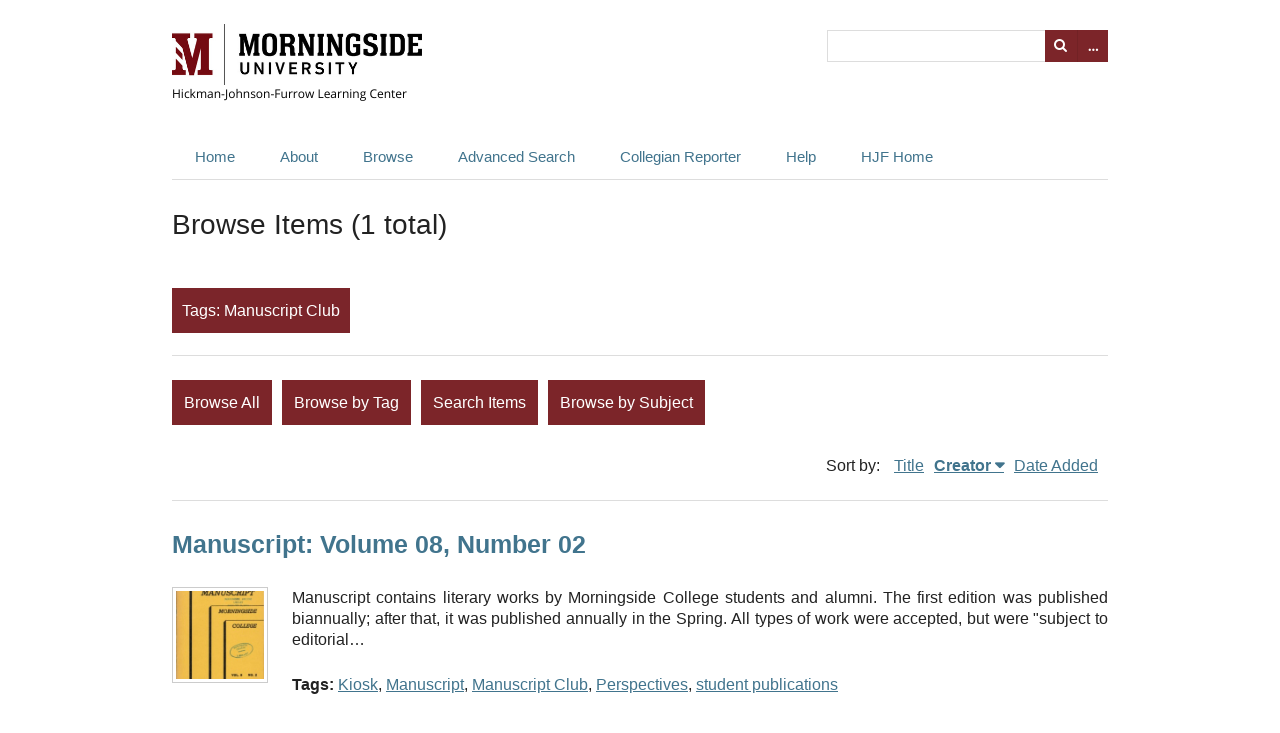

--- FILE ---
content_type: text/html; charset=utf-8
request_url: http://libprod.morningside.edu/omeka/items/browse?tags=Manuscript+Club&sort_field=Dublin+Core%2CCreator&sort_dir=d
body_size: 3274
content:
<!DOCTYPE html>
<html lang="en-US">
<head>
    <meta charset="utf-8">
    <meta name="viewport" content="width=device-width, initial-scale=1.0, maximum-scale=1.0, minimum-scale=1.0, user-scalable=yes" />
            <title>Browse Items &middot; Morningside College&#039;s Archives</title>

    <link rel="alternate" type="application/rss+xml" title="Omeka RSS Feed" href="/omeka/items/browse?tags=Manuscript+Club&amp;sort_field=Dublin+Core%2CCreator&amp;sort_dir=d&amp;output=rss2" /><link rel="alternate" type="application/atom+xml" title="Omeka Atom Feed" href="/omeka/items/browse?tags=Manuscript+Club&amp;sort_field=Dublin+Core%2CCreator&amp;sort_dir=d&amp;output=atom" />
    <!-- Plugin Stuff -->
    
    <!-- Stylesheets -->
    <link href="http://libprod.morningside.edu/omeka/plugins/Html5Media/views/shared/mediaelement/mediaelementplayer.css" media="all" rel="stylesheet" type="text/css" >
<link href="http://libprod.morningside.edu/omeka/plugins/Html5Media/views/shared/css/html5media.css" media="all" rel="stylesheet" type="text/css" >
<link href="http://libprod.morningside.edu/omeka/plugins/ShortcodeCarousel/views/public/css/jcarousel.responsive.css" media="all" rel="stylesheet" type="text/css" >
<link href="//fonts.googleapis.com/css?family=Lato" media="all" rel="stylesheet" type="text/css" >
<link href="http://libprod.morningside.edu/omeka/application/views/scripts/css/iconfonts.css" media="all" rel="stylesheet" type="text/css" >
<link href="http://libprod.morningside.edu/omeka/themes/emiglio/css/style.css" media="all" rel="stylesheet" type="text/css" >
    <!-- JavaScripts -->
    <script type="text/javascript" src="//ajax.googleapis.com/ajax/libs/jquery/1.12.4/jquery.min.js"></script>
<script type="text/javascript">
    //<!--
    window.jQuery || document.write("<script type=\"text\/javascript\" src=\"http:\/\/libprod.morningside.edu\/omeka\/application\/views\/scripts\/javascripts\/vendor\/jquery.js\" charset=\"utf-8\"><\/script>")    //-->
</script>
<script type="text/javascript" src="//ajax.googleapis.com/ajax/libs/jqueryui/1.11.2/jquery-ui.min.js"></script>
<script type="text/javascript">
    //<!--
    window.jQuery.ui || document.write("<script type=\"text\/javascript\" src=\"http:\/\/libprod.morningside.edu\/omeka\/application\/views\/scripts\/javascripts\/vendor\/jquery-ui.js\" charset=\"utf-8\"><\/script>")    //-->
</script>
<script type="text/javascript">
    //<!--
    jQuery.noConflict();    //-->
</script>
<script type="text/javascript" src="http://libprod.morningside.edu/omeka/plugins/Html5Media/views/shared/mediaelement/mediaelement-and-player.min.js"></script>
<script type="text/javascript" src="http://libprod.morningside.edu/omeka/plugins/ShortcodeCarousel/views/public/javascripts/jcarousel.responsive.js"></script>
<script type="text/javascript" src="http://libprod.morningside.edu/omeka/plugins/ShortcodeCarousel/views/public/javascripts/jquery.jcarousel.min.js"></script>
<script type="text/javascript" src="http://libprod.morningside.edu/omeka/themes/emiglio/javascripts/globals.js"></script>
<script type="text/javascript" src="http://libprod.morningside.edu/omeka/themes/emiglio/javascripts/jquery-accessibleMegaMenu.js"></script>	
	<!-- LibAnswers -->
	<script src="//api2.libanswers.com/1.0/widgets/2941"></script>
	<div id="libchat_7c82600e48c0ae2271a22ab666f5ed92"></div><script type="text/javascript" src="//v2.libanswers.com/load_chat.php?hash=7c82600e48c0ae2271a22ab666f5ed92"></script>
</head>

<body class="items browse">
        <div id="wrap">

        <header role="banner">

            
            <div id="search-container">
                                <form id="search-form" name="search-form" action="/omeka/search" method="get">    <input type="text" name="query" id="query" value="" title="Search">        <div id="advanced-form">
        <fieldset id="query-types">
            <legend>Search using this query type:</legend>
            <label><input type="radio" name="query_type" id="query_type-keyword" value="keyword" checked="checked">Keyword</label><br>
<label><input type="radio" name="query_type" id="query_type-boolean" value="boolean">Boolean</label><br>
<label><input type="radio" name="query_type" id="query_type-exact_match" value="exact_match">Exact match</label>        </fieldset>
                <fieldset id="record-types">
            <legend>Search only these record types:</legend>
                        <input type="checkbox" name="record_types[]" id="record_types-Item" value="Item" checked="checked"> <label for="record_types-Item">Item</label><br>
                    </fieldset>
                <p><a href="/omeka/items/search?tags=Manuscript+Club&amp;sort_field=Dublin+Core%2CCreator&amp;sort_dir=d">Advanced Search (Items only)</a></p>
    </div>
        <button name="submit_search" id="submit_search" type="submit" value="Search">Search</button></form>
                            </div>

            <div id="site-title"><a href="http://libprod.morningside.edu/omeka" ><img src="http://libprod.morningside.edu/omeka/files/theme_uploads/172ba5a5f7bb5ccd28806c485311ed5d.png" alt="Morningside College&#039;s Archives" /></a>
</div>

            <nav id="top-nav">
                <ul class="navigation">
    <li>
        <a href="http://libprod.morningside.edu/omeka/">Home</a>
    </li>
    <li>
        <a href="/omeka/about">About</a>
    </li>
    <li class="active">
        <a href="http://libprod.morningside.edu/omeka/items/browse">Browse</a>
        <ul>
            <li class="active">
                <a href="/omeka/items/browse">Items</a>
            </li>
            <li>
                <a href="/omeka/subjects/list">Subjects</a>
            </li>
            <li>
                <a href="/omeka/collections/browse">Collections</a>
            </li>
            <li>
                <a href="/omeka/exhibits">Exhibits</a>
            </li>
            <li>
                <a href="http://libprod.morningside.edu/omeka/items/tags">Tags</a>
            </li>
        </ul>
    </li>
    <li>
        <a href="http://libprod.morningside.edu/omeka/items/search">Advanced Search</a>
    </li>
    <li>
        <a href="http://morningside.advantage-preservation.com/">Collegian Reporter</a>
    </li>
    <li>
        <a href="/omeka/archives-help">Help</a>
        <ul>
            <li>
                <a href="http://morningside.libanswers.com/archives/">FAQ</a>
            </li>
            <li>
                <a href="http://morningside.libguides.com/digital-archives-help">User Guide</a>
            </li>
            <li>
                <a href="/omeka/contact">Contact</a>
            </li>
        </ul>
    </li>
    <li>
        <a href="http://library.morningside.edu">HJF Home</a>
    </li>
</ul>            </nav>

            
        </header>
        
        <article id="content">
        
            
<div id="primary" class="browse">

    <h1>Browse Items (1 total)</h1>

    <div id="item-filters"><ul><li class="tags">Tags: Manuscript Club</li></ul></div>
    <ul class="items-nav navigation" id="secondary-nav">
        <ul class="navigation">
    <li class="active">
        <a href="/omeka/items/browse">Browse All</a>
    </li>
    <li>
        <a href="/omeka/items/tags">Browse by Tag</a>
    </li>
    <li>
        <a href="/omeka/items/search">Search Items</a>
    </li>
    <li>
        <a href="/omeka/subjects/list">Browse by Subject</a>
    </li>
</ul>    </ul>

    
    
        <div id="sort-links">
        <span class="sort-label">Sort by: </span><ul id="sort-links-list"><li  ><a href="/omeka/items/browse?tags=Manuscript+Club&amp;sort_field=Dublin+Core%2CTitle&amp;sort_dir=d">Title</a></li><li class="sorting desc" ><a href="/omeka/items/browse?tags=Manuscript+Club&amp;sort_field=Dublin+Core%2CCreator&amp;sort_dir=a">Creator</a></li><li  ><a href="/omeka/items/browse?tags=Manuscript+Club&amp;sort_field=added&amp;sort_dir=d">Date Added</a></li></ul>    </div>

    
            <div class="item hentry">
            <div class="item-meta">

            <h2><a href="/omeka/items/show/30">Manuscript: Volume 08, Number 02</a></h2>

                            <div class="item-img">
                <a href="/omeka/items/show/30"><img src="http://libprod.morningside.edu/omeka/files/square_thumbnails/88de3d97d886f898f9478b1a42dd5eaa.jpg" alt="Manuscript: Volume 08, Number 02" title="Manuscript: Volume 08, Number 02"></a>                </div>
            
            
                            <div class="item-description">
                Manuscript contains literary works by Morningside College students and alumni. The first edition was published biannually; after that, it was published annually in the Spring. All types of work were accepted, but were &quot;subject to editorial…                </div>
            
                            <div class="tags"><p><strong>Tags: </strong>
                <a href="/omeka/items/browse?tags=Kiosk" rel="tag">Kiosk</a>, <a href="/omeka/items/browse?tags=Manuscript" rel="tag">Manuscript</a>, <a href="/omeka/items/browse?tags=Manuscript+Club" rel="tag">Manuscript Club</a>, <a href="/omeka/items/browse?tags=Perspectives" rel="tag">Perspectives</a>, <a href="/omeka/items/browse?tags=student+publications" rel="tag">student publications</a></p>
                </div>
            
            <span class="Z3988" title="ctx_ver=Z39.88-2004&amp;rft_val_fmt=info%3Aofi%2Ffmt%3Akev%3Amtx%3Adc&amp;rfr_id=info%3Asid%2Fomeka.org%3Agenerator&amp;rft.creator=Williams%2C+Lorna%3A+Author&amp;rft.subject=Student+publications&amp;rft.publisher=Morningside+College%3A+Manuscript+Club&amp;rft.contributor=Johnson%2C+Joan%3A+Editor&amp;rft.format=Periodical&amp;rft.language=English&amp;rft.title=Manuscript%3A+Volume+08%2C+Number+02&amp;rft.description=Manuscript+contains+literary+works+by+Morningside+College+students+and+alumni.+The+first+edition+was+published+biannually%3B+after+that%2C+it+was+published+annually+in+the+Spring.+All+types+of+work+were+accepted%2C+but+were+%22subject+to+editorial+fallibility.%22&amp;rft.type=document&amp;rft.identifier=http%3A%2F%2Flibprod.morningside.edu%2Fomeka%2Fitems%2Fbrowse"></span>
            </div><!-- end class="item-meta" -->
        </div><!-- end class="item hentry" -->
        
    </div>
<!-- end primary -->

        </article>

        <footer>

            <nav id="bottom-nav">
                <ul class="navigation">
    <li>
        <a href="http://libprod.morningside.edu/omeka/">Home</a>
    </li>
    <li>
        <a href="/omeka/about">About</a>
    </li>
    <li class="active">
        <a href="http://libprod.morningside.edu/omeka/items/browse">Browse</a>
        <ul>
            <li class="active">
                <a href="/omeka/items/browse">Items</a>
            </li>
            <li>
                <a href="/omeka/subjects/list">Subjects</a>
            </li>
            <li>
                <a href="/omeka/collections/browse">Collections</a>
            </li>
            <li>
                <a href="/omeka/exhibits">Exhibits</a>
            </li>
            <li>
                <a href="http://libprod.morningside.edu/omeka/items/tags">Tags</a>
            </li>
        </ul>
    </li>
    <li>
        <a href="http://libprod.morningside.edu/omeka/items/search">Advanced Search</a>
    </li>
    <li>
        <a href="http://morningside.advantage-preservation.com/">Collegian Reporter</a>
    </li>
    <li>
        <a href="/omeka/archives-help">Help</a>
        <ul>
            <li>
                <a href="http://morningside.libanswers.com/archives/">FAQ</a>
            </li>
            <li>
                <a href="http://morningside.libguides.com/digital-archives-help">User Guide</a>
            </li>
            <li>
                <a href="/omeka/contact">Contact</a>
            </li>
        </ul>
    </li>
    <li>
        <a href="http://library.morningside.edu">HJF Home</a>
    </li>
</ul>            </nav>

            <div id="footer-text">
                                                <p>Proudly powered by <a href="http://omeka.org">Omeka</a>.</p>
            </div>

            
        </footer>

    </div><!-- end wrap -->

    <script>

    jQuery(document).ready(function() {
        jQuery("#top-nav").accessibleMegaMenu({
            /* prefix for generated unique id attributes, which are required 
               to indicate aria-owns, aria-controls and aria-labelledby */
            uuidPrefix: "accessible-megamenu",
        
            /* css class used to define the megamenu styling */
            menuClass: "nav-menu",
        
            /* css class for a top-level navigation item in the megamenu */
            topNavItemClass: "nav-item",
        
            /* css class for a megamenu panel */
            panelClass: "sub-nav",
        
            /* css class for a group of items within a megamenu panel */
            panelGroupClass: "sub-nav-group",
        
            /* css class for the hover state */
            hoverClass: "hover",
        
            /* css class for the focus state */
            focusClass: "focus",
        
            /* css class for the open state */
            openClass: "open"
        });
    });

    </script>
</body>
</html>


--- FILE ---
content_type: text/css
request_url: http://libprod.morningside.edu/omeka/plugins/ShortcodeCarousel/views/public/css/jcarousel.responsive.css
body_size: 2466
content:
.jcarousel-wrapper {
    margin: 20px 0 40px;
    padding: 10px;
    position: relative;
    -webkit-box-shadow: 0 0 2px #999;
    -moz-box-shadow: 0 0 2px #999;
    box-shadow: 0 0 2px #999;
    -webkit-border-radius: 5px;
    -moz-border-radius: 5px;
    border-radius: 5px;
}

/** Carousel **/

.jcarousel {
    position: relative;
    overflow: hidden;
    width: 100%;
}

.jcarousel ul {
    width: 20000em;
    position: relative;
    list-style: none;
    margin: 0;
    padding: 0;
}

.jcarousel li {
    width: 200px;
    float: left;
    -moz-box-sizing: border-box;
    -webkit-box-sizing: border-box;
    box-sizing: border-box;
    list-style-type: none;
}

.jcarousel img {
    display: block;
    max-width: 100%;
    border: 2px solid transparent;
    height: auto !important;
    margin: auto;
    -moz-box-sizing: border-box;
    -webkit-box-sizing: border-box;
    box-sizing: border-box;
}

p.shortcode-carousel-title {
    margin: 1em 0 0;
    text-align: center;
}

/** Carousel Controls **/

.jcarousel-control-prev,
.jcarousel-control-next {
    position: absolute;
    top: 50%;
    margin-top: -15px;
    width: 30px;
    height: 30px;
    text-align: center;
    background: #4E443C;
    color: #fff;
    text-decoration: none;
    text-shadow: 0 0 1px #000;
    font: 24px/27px Arial, sans-serif;
    -webkit-border-radius: 30px;
    -moz-border-radius: 30px;
    border-radius: 30px;
    -webkit-box-shadow: 0 0 4px #F0EFE7;
    -moz-box-shadow: 0 0 4px #F0EFE7;
    box-shadow: 0 0 4px #F0EFE7;
}

.jcarousel-control-prev {
    left: 25px;
}

.jcarousel-control-next {
    right: 25px;
}

/** Carousel Pagination **/

.jcarousel-pagination {
    position: absolute;
    bottom: -30px;
    left: 50%;
    -webkit-transform: translate(-50%, 0);
    -ms-transform: translate(-50%, 0);
    transform: translate(-50%, 0);
    margin: 0;
}

.jcarousel-pagination a {
    text-decoration: none;
    display: inline-block;

    font-size: 11px;
    height: 10px;
    width: 10px;
    line-height: 10px;

    background: #fff;
    color: #4E443C;
    border-radius: 10px;
    text-indent: -9999px;

    margin-right: 7px;


    -webkit-box-shadow: 0 0 2px #4E443C;
    -moz-box-shadow: 0 0 2px #4E443C;
    box-shadow: 0 0 2px #4E443C;
}

.jcarousel-pagination a.active {
    background: #4E443C;
    color: #fff;
    opacity: 1;

    -webkit-box-shadow: 0 0 2px #F0EFE7;
    -moz-box-shadow: 0 0 2px #F0EFE7;
    box-shadow: 0 0 2px #F0EFE7;
}
